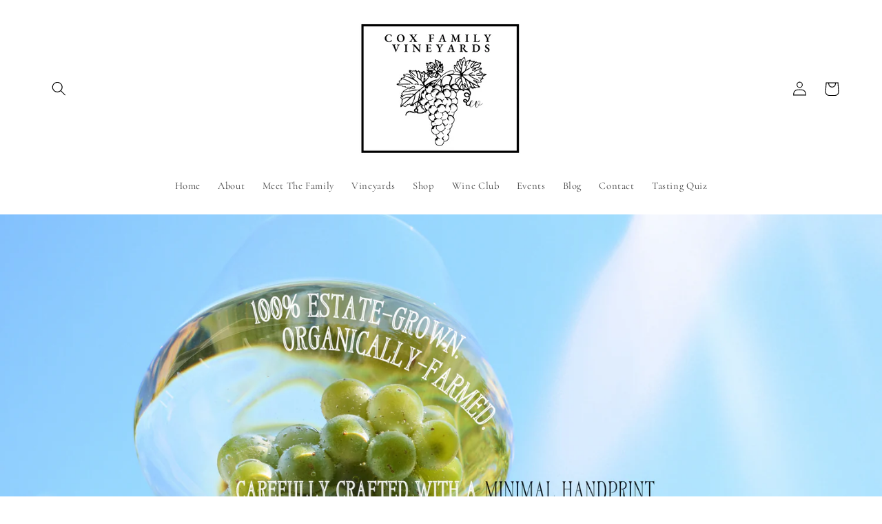

--- FILE ---
content_type: text/html; charset=UTF-8
request_url: https://zooomyapps.com/age/ZooomyAgeVerify.php?jsonCode=jQuery11100588070943595213_1768945774373&shop=cox-family-vineyards-2.myshopify.com&_=1768945774374
body_size: 421
content:
jQuery11100588070943595213_1768945774373({"custom_css":"","shop":"cox-family-vineyards-2.myshopify.com","user_added_css":"","enable_check":"enable","show_popup_page":"homepage","set_cookies_time":"15 * 60","choose_layout":"yes_no_check","popup_box_radius":"0px","min_age":"21","logo":"https:\/\/cdn.shopify.com\/s\/files\/1\/0064\/6542\/1379\/t\/4\/assets\/zoomyagelogopic550634373cox-family-vineyards.jpg?v=1688664725","popup_overlay_bg":"color_bg","overlay_color":"232,232,232","overlay_image":null,"popup_overlay_opacity":"1","popup_box_overlay_bg":"popup_transparent_bg","box_color":"255,255,255","box_image":null,"popup_box_overlay_opacity":"1","main_heading":"Welcome to Cox Vineyards!","main_heading_font_size":"35px","main_heading_font_color":"#000000","sub_heading":"By entering, you are acknowledging that you are over 21 years of age.","sub_heading_font_size":"19px","sub_heading_font_color":"#000000","enter_btn":"Enter","enter_btn_font_size":"17px","enter_btn_font_color":"#FFFFFF","enter_btn_bg_color":"#333333","exit_btn":"I am not 21+","exit_btn_font_size":"17px","exit_btn_font_color":"#FFFFFF","exit_btn_bg_color":"#000000","verification_failed":"Your age prohibits you from viewing this site.","verification_failed_font_size":"10px","verification_failed_font_color":"#F52346","verification_failed_url":"https:\/\/www.google.com","dm":"month_first","birthday_redirect":"no","input_ph":"full_form","date":"","month":"","year":"","tc":"<div><br><\/div>"})